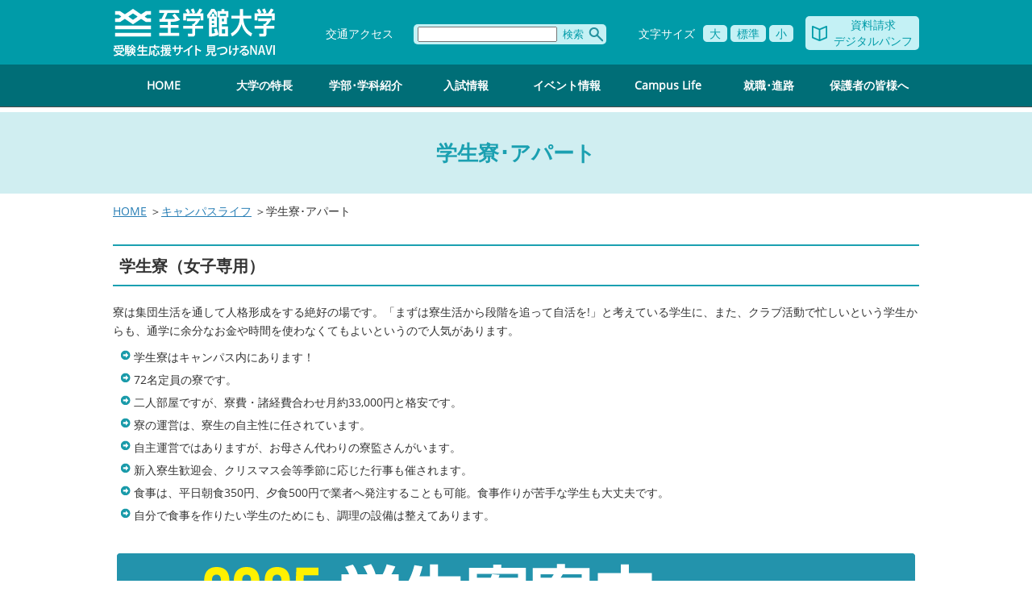

--- FILE ---
content_type: text/html
request_url: https://navi.sgk-u.net/campus/apat.html
body_size: 13475
content:
<!DOCTYPE html PUBLIC "-//W3C//DTD XHTML 1.0 Transitional//EN" "https://www.w3.org/TR/xhtml1/DTD/xhtml1-transitional.dtd">
<html xmlns="https://www.w3.org/1999/xhtml" xml:lang="ja" lang="ja">
<head>

<meta charset="utf-8">
<title>至学館大学　受験生応援サイト | 見つけるNAVI - キャンパスライフ</title>
<meta http-equiv="Content-Security-Policy" content="upgrade-insecure-requests" />

<link rel="shortcut icon" href="../favicon.ico" >
<link href="../css/base.css?<?php echo date('Ymd-Hi'); ?>" rel="stylesheet" type="text/css" />
<link href="../css/layout.css?<?php echo date('Ymd-Hi'); ?>" rel="stylesheet" type="text/css" />
<link href="../css/style.css?<?php echo date('Ymd-Hi'); ?>" rel="stylesheet" type="text/css" />
<link href="../css/print.css" rel="stylesheet" type="text/css" media="print" />

<script type="text/javascript" src="../js/jquery.js"></script>
<script type="text/javascript" src="../js/font-size.js"></script>
<script type="text/javascript" src="../js/smooth.pack.js"></script>
<script type="text/javascript" src="../js/acc.js"></script>
<script type="text/javascript" src="../js/jquery-3.3.1.min.js"></script>
<script type="text/javascript" src="../js/pagetop.js"></script>

</head>

<body id="campus">

<div id="wrap">
<a name="top" id="top"></a>
<!-- #BeginLibraryItem "/Library/header.lbi" -->
<!--ヘッダ全体-->
	<div id="headerwrap">
<!--ヘッダ-->
		<div id="header" class="clearfix">
			<div id="logo">
				<h1><a href="../index.php">至学館大学　受験生応援サイト | 見つけるNAVI</a></h1>
			</div>
			<div id="headbox">
				<div id="headertop" class="clearfix">
					<p><a href="../access/index.html">交通アクセス</a></p>
<!--検索-->
					<div id="headsearch">
						<form action="https://www.google.co.jp/search">
							<input type="hidden" name="hl" value="ja" />
							<input type="hidden" value="www.sgk.ac.jp/" name="as_sitesearch" />
							<input type="hidden" name="ie" value="euc-jp" />
							<input type="hidden" name="oe" value="euc-jp" />
							<input type="text" name="q" size="20" maxlength="256" value="" class="searchinput" />
							<input type="submit" name="btn_submit" class="btn_search" value="検索" />
						</form>
					</div>
<!--検索-->
<!--文字サイズ-->
					<div id="fontmenu" class="clearbox">
						<p>文字サイズ</p>
						<ul>
							<li id="fontbtnl"><a href="javascript:fsc('larger');" >大</a></li>
							<li id="fontbtnm"><a href="javascript:fsc('default');">標準</a></li>
							<li id="fontbtns"><a href="javascript:fsc('smaller');" >小</a></li>
						</ul>
					</div>
<!--/文字サイズ-->

					<div id="headbtn">
						<p><a href="../seikyu/index.php">資料請求<br />デジタルパンフ</a></p>
					</div>
				</div>
			</div>
		</div>
<!-- #EndLibraryItem --><!-- #BeginLibraryItem "/Library/gnavi.lbi" --><!--メインメニュー全体-->
<!--メインメニュー-->
		<div id="gnaviwrap">
			<div id="gnavi">
				<ul class="clearfix">
					<li><a href="../index.php">HOME</a></li>
					<li><a href="../tokucho/index.html">大学の特長</a></li>
					<li class="toggle">
						<a href="../gakka/index.html">学部･学科紹介</a>
						<div class="menu">
							<ul class="menu_inner">
      							<li><a href="../gakka/daigakuin.html"><div align="left">&emsp;大学院</div>健康科学研究科</a></li>
      							<li><a href="../gakka/kodomo.html"><div align="left">&emsp;健康科学部</div>こども健康・教育学科</a></li>
      							<li><a href="../gakka/eiyou.html"><br />栄養科学科</a></li>
      							<li><a href="../gakka/taiku.html"><br />体育科学科</a></li>
      							<li><a href="../gakka/kensupo.html"><br />健康スポーツ科学科</a></li>
   							</ul>
   						</div>
					</li>
					<li class="toggle">
   						<a href="../nyushi/index.html">入試情報</a>
   						<div class="menu">
   							<ul class="menu_inner">
      							<li><a href="../nyushi/topics/kenteiryo.html">検定料について</a></li>
      							<li><a href="../nyushi/topics/tetuduki.html">入学手続</a></li>
      							<li><a href="../nyushi/method.html">入試方式別情報</a></li>
      							<li><a href="../nyushi/guide/schedule.html">入試日程カレンダー</a></li>
      							<li><a href="../nyushi/guide/point.html">入試のポイント</a></li>
      							<li><a href="../nyushi/guide/advice.html">入試アドバイス</a></li>
      							<li><a href="../nyushi/result/index.html">入試結果</a></li>
      							<li><a href="../nyushi/guide/kakomon.html">過去問題集入手方法</a></li>
      							<li><a href="../nyushi/hscode/index.php">高等学校等コード表</a></li>
      							<li><a href="../nyushi/admission.html">アドミッション・ポリシー</a></li>
      							<li><a href="../nyushi/guide/qa.html">よくある質問と答え</a></li>
      							<li><a href="../nyushi/guide/faq.html">入学試験質問</a></li>
   							</ul>
   						</div>
					</li>
					<li class="toggle">
   						<a href="../event/index.html">イベント情報</a>
   						<div class="menu">
   							<ul class="menu_inner">
      							<li><a href="../event/open-spring.html">春のオープンキャンパス</a></li>
      							<li><a href="../event/open.html">夏のオープンキャンパス</a></li>
      							<li><a href="../event/nyushi.html">入試相談会</a></li>
      							<li><a href="../event/taisaku.html">入試対策講座</a></li>
                                <li><a href="../event/weboc/weboc.php">Web Open Campus</a></li>
      							<li><a href="../event/sodan.php">進学相談会</a></li>
   							</ul>
   						</div>
					</li>
					<li class="toggle">
   						<a href="../campus/index.html">Campus Life</a>
   						<div class="menu">
   							<ul class="menu_inner">
      							<li><a href="../campus/club.html">クラブ・サークル活動</a></li>
      							<li><a href="../campus/clubrupo.html">クラブインタビュー</a></li>
      							<li><a href="../campus/apat.html">学生寮・アパート</a></li>
      							<li><a href="../campus/bite.html">アルバイト</a></li>
      							<li><a href="../campus/ryugaku.html">海外留学</a></li>
      							<li><a href="../campus/daisai.html">至大祭(大学祭)</a></li>
   							</ul>
   						</div>
					</li>
					<li class="toggle">
   						<a href="../course/index.html">就職･進路</a>
   						<div class="menu">
   							<ul class="menu_inner">
      							<li><a href="../course/results.html">就職実績</a></li>
      							<li><a href="../course/qual.html">資格について</a></li>
      							<li><a href="../course/support.html">進路サポート</a></li>
      							<li><a href="../course/kyoshoku.html">教職サポート</a></li>
      							<li><a href="../course/data.html">数字で見る至学館</a></li>
      							<li><a href="../course/internship.html">インターンシップ</a></li>
      							<li><a href="../course/kigyoten.html">企業展<font size="-2">(業界･企業研究セミナー)</font></a></li>
   							</ul>
   						</div>
					</li>
					<li class="toggle">
   						<a href="../guardian/index.html">保護者の皆様へ</a>
   						<div class="menu">
   							<ul class="menu_inner">
      							<li><a href="../guardian/choice.html">進路選択にあたって</a></li>
      							<li><a href="../guardian/scholarship.html">奨学金制度</a></li>
      							<li><a href="../guardian/lifesupport.html">ライフサポート</a></li>
      							<li><a href="../guardian/cost.html">生活費</a></li>
      							<li><a href="../guardian/trans.html">交通費</a></li>
   							</ul>
   						</div>
					</li>
				</ul>
			</div>
		</div>
	</div>
<!--/ヘッダ全体-->
</div>

<!--/メインメニュー全体--><!-- #EndLibraryItem --><!--メイン全体-->
<div class="mainbodywrap">

<div id="mainbodytop"></div>

<div id="pagetitle">
<h2><strong>学生寮･アパート</strong></h2>
</div>

<!--パンくず-->
<div id="topicpath">
<p><a href="../index.php">HOME</a> ＞<a href="index.html">キャンパスライフ</a> ＞学生寮･アパート</p>
</div>
<!--/パンくず-->

<div class="maintitle">
</div>

<!--ページメイン部分-->
<div class="mainbody clearfix">

<!--メイン部分-->
<div class="main">

<div class="contents">

<h4>学生寮（女子専用）</h4>
<p>寮は集団生活を通して人格形成をする絶好の場です。「まずは寮生活から段階を追って自活を!」と考えている学生に、また、クラブ活動で忙しいという学生からも、通学に余分なお金や時間を使わなくてもよいというので人気があります。</p>
<ul>
<li>学生寮はキャンパス内にあります！</li>
<li>72名定員の寮です。</li>
<li>二人部屋ですが、寮費・諸経費合わせ月約33,000円と格安です。</li>
<li>寮の運営は、寮生の自主性に任されています。</li>
<li>自主運営ではありますが、お母さん代わりの寮監さんがいます。</li>
<li>新入寮生歓迎会、クリスマス会等季節に応じた行事も催されます。</li>
<li>食事は、平日朝食350円、夕食500円で業者へ発注することも可能。食事作りが苦手な学生も大丈夫です。</li>
<li>自分で食事を作りたい学生のためにも、調理の設備は整えてあります。</li>
</ul><br />
<!--<div align="center"><font color="red">※参考：昨年度の内容になります。出来上がり次第更新します。</font></div>-->
<div align="center"><a href="dormitory-info2025-1.pdf" target="blank"><img src="img/dormitory2025.png"></a></div>
<br />
<br />

<h4>下宿（アパート）</h4>
<p>下宿生活は、自立への第一歩ともいえます。下宿生は、地域社会の一員としてしっかりと社会性を身につけていきます。時には、友人同士で助け合って生活しています。</p>
<ul>
<li>下宿は、大学周辺とJR大府駅、共和駅周辺にたくさんあります！</li>
<li>大府駅へは大学からスクールバスが頻繁に運行されていますので通学には便利です。</li>
<li>共和駅へは大学から徒歩20分です。健康のため歩くもよし、バイク、自転車ならすぐの距離です。</li>
<li>本学学生のみが居住する民間のアパート、マンションが約50軒。地元不動産、仲介会社と連携し、防犯･安全対策に注意を払っています。</li>
<li>大府市は、名古屋市の近郊都市として、その他にもたくさんのアパート・マンションがあります。</li>
<li>大学が紹介する下宿は下は家賃25,000円から58,000円までと様々です。自分の必要に併せて選べます。</li>
</ul><br />
<!--<div align="center"><font color="red">※参考：昨年度の内容になります。出来上がり次第更新します。</font></div>-->
<div align="center"><a href="boarding-house-info2025.pdf" target="blank"><img src="img/boarding-house2025.png"></a></div>
<br />
<br />

<h4>情報（2024年度）</h4>
<p>現在、本学学生専用のアパート・マンションが30～40軒あります。</p>
<ul>
<li>家賃は、25,000円～58,000円/1ヶ月くらいです。</li>
</ul>
<p>キャンパス内の学生寮は、</p>
<ul>
<li>入寮費： 60,000円</li>
<li>寮　費：336,000円/年</li>
</ul>

<table cellpadding="0" cellspacing="0" class="table01" width="100%">
<tbody>
<tr>
<th align="center" nowrap="nowrap">
<p><font size="+1"><strong><span class="clrscl">寮・下宿に関するお問い合わせ先</span></strong></font></p>
至学館大学　学務課 学生支援部門<br />
Tel:0562-44-1374<br />
＜平日9:00～17:00＞<br />
Mail:<a href="mailto:m_support@sgk.ac.jp?subject=寮・下宿について">m_support@sgk.ac.jp</a>
</th>
</tr>
</tbody>
</table>

</div>
</div>

<!--/メイン部分-->

<!--サイド-->

<!--サイドメニュー-->
<!--サイドメニュー-->
</div>
<!--/サイド-->

</div>
<!--メインボディ-->

</div>
<!--/メイン全体-->

<div id="page_top"><a href="#"></a></div>

<!--フッタ全体-->
<div id="footerwrap">

<!--フッタ-->
<div id="footer" class="clearfix">

<div id="footleft">
<div id="footlogo">
<p><img src="../img/logo_footer.png" alt="至学館大学"/><a href="https://www.sgk.ac.jp/" target="_blank">至学館大学ホームページ</a></p>
</div>
<p>至学館大学　入試･広報課<br />
〒474-8651　愛知県大府市横根町名高山55<br />
TEL 0562-46-8861 FAX 0562-44-0310</p>
</div>

<div id="footright">
<ul><li><a href="../privacy.html">個人情報保護方針</a></li>
<li><a href="../about.html">このサイトについて</a></li>
<li><a href="../sitemap.html">サイトマップ</a></li>
</ul>

<address>
Copyright(c) SHIGAKKAN UNIVERSITY. All Rights Reserved.
</address>
</div>

</div>
<!--/フッタ-->
</div>
<!--フッタ全体-->
<script type="text/javascript" src="https://www.sgk.ac.jp/js/acc.js"></script>

</div>
<!--/全体-->
</body>
</html>

--- FILE ---
content_type: text/css
request_url: https://navi.sgk-u.net/css/base.css?%3C?php%20echo%20date(%27Ymd-Hi%27);%20?%3E
body_size: 9496
content:
@charset "utf-8";

/* common
-------------------------------------*/

* {
	margin: 0px;
	padding: 0px;
}

body {
	line-height:160%;
	line-height:1.6;
}

a:hover img {
	opacity:0.70;
	filter: alpha(opacity=70);
}

a img {
	border: 0px;
	vertical-align:bottom;
}

p.indent1 {
	padding-left:1em;
	text-indent:-1em;
}

img {
	vertical-align:bottom;
}

a,area {
    outline: none;
}

area:hover {
    cursor:p1inter;
	opacity:0.70;
	filter: alpha(opacity=70);
}

option {
	padding: 0 5px 0 0;
}

/* title
-------------------------------------*/
h1, h2, h3, h4, h5, h6 {

}

/* character setting
-------------------------------------*/
strong {
	font-weight: 800;
}

em {
	font-style: normal;
}

address {
	font-style: normal;
}

/* list
-------------------------------------*/
ul{
	list-style-type: none;
}
ol {
	padding:0 10px 8px 20px;
}
ol li {
	padding:0 0 8px 0px;
}

ol.list_parentheses{
  /*padding:0 0 0 2em;
  margin:0;*/
}
 
ol.list_parentheses li{
  list-style-type:none;
  list-style-position:inside;
  counter-increment: cnt;
  padding-left: 1em;
  text-indent: -1.5em;
}
ol.list_parentheses li:before{
  display: marker;
  content: "(" counter(cnt) ") ";
}

dl{
}
dl.list_parentheses dd{
  padding-left: 1em;
  text-indent: -1em;
}

/* table
-------------------------------------*/
table,
th,
td {
	padding:3px;
}

caption {
	text-align: left;
}

/* align
-------------------------------------*/
.alnleft {
	text-align: left;
}

.alncenter {
	text-align: center;
}

.alnright {
	text-align: right;
}

.fltleft {
	float: left;
}

.fltright {
	float: right;
}

/* font-size
-------------------------------------*/
.txtxxsmall { font-size: xx-small}
.txtxsmall { font-size: x-small}
.txtsmall { font-size: small}
.txtsmaller { font-size: smaller}
.txtxxlarge { font-size: xx-large}
.txtxlarge { font-size: x-large}
.txtlarge { font-size: large}
.txtlarger { font-size: larger}
.txtmed { font-size: medium}
.txt09 { font-size: 9px;}
.txt10 { font-size: 10px;}
.txt11 { font-size: 11px;}
.txt12 { font-size: 12px;}
.txt13 { font-size: 13px;}
.txt14 { font-size: 14px;}
.txt15 { font-size: 15px;}
.txt16 { font-size: 16px;}
.txt17 { font-size: 17px;}
.txt18 { font-size: 18px;}
.txt19 { font-size: 19px;}
.txt20 { font-size: 20px;}
.txt21 { font-size: 21px;}
.txt22 { font-size: 22px;}
.txt23 { font-size: 23px;}
.txt24 { font-size: 24px;}
.txt25 { font-size: 25px;}
.txt26 { font-size: 26px;}
.txt40{font-size:40%;}
.txt50{font-size:50%;}
.txt60{font-size:60%;}
.txt70{font-size:70%;}
.txt80{font-size:80%;}
.txt90{font-size:90%;}
.txt110{font-size:110%;}
.txt120{font-size:120%;}
.txt130{font-size:130%;}
.txt140{font-size:140%;}
.txt150{font-size:150%;}
.txt160{font-size:160%;}
.txt170{font-size:170%;}
.txt180{font-size:180%;}
.txt190{font-size:190%;}
.txt200{font-size:200%;}

/* color
-------------------------------------*/
.clrred { color: #da423e;}
.clrblue { color: #279ab3;}
.clryellow { color: #ddb410;}
.clrorange { color: #fe501a;}
.clrorange2 { color: #F39219;}
.clrgreen { color: #18a009;}
.clrpink { color: #FF999C;}
.clrbrown { color: #a87c1c;}
.clrclack { color: #000;}
.clrwhite { color: #FFF;}
.clr333 { color: #333;}
.clr666 { color: #666;}
.clr999 { color: #999;}
.clrccc { color: #ccc;}
.clrddd { color: #ddd;}
.clreee { color: #eee;}
.clrfff { color: #fff;}
.clrscl { color: #009AA8;}
.clrpurple { color: #896795;}

.clrkyouiku { color:#6a3f76;}
.clrsports { color:#109359;}
.clrkanri {	color:#de702d;}

/* background
-------------------------------------*/
.bg01 { background: #F8FBFD;}
.bg02 { background: #ADDBFA;}
.bg03 { background: #DEF0FB;}
.bg04 { background: #FEF9E9;}
.bg05 { background: #D3F1A0;}
.bg06 { background: #f8d9d8;}
.bg07 { background: #A0A9F1;}
.bg08 { background: #e50112; color:#fff;}
.bg09 { background: #FDE297;}
.bg10 { background: #EFEFEF;}
.bg11 { background: #F4F4F4;}
.bg12 { background: #EEEEDC;}
.bg13 { background: #F6F6EE;}
.bg14 { background: #776655;}
.bg15 { background: #EDF3FE;}
.bg16 { background: #F9F9F9;}
.bg17 { background: #7161C4;}
.bg18 { background: #2ABE0F; color:#fff;}
.bg19 { background: #FF0B0B;}
.bg20 { background: #FFB82B;}
.bg21 { background: #7CA20A;}
.bgccc { background: #ccc;}
.bgddd { background: #ddd;}
.bgeee { background: #eee;}
.bgfff { background: #fff;}
.bgscl { background: #009AA8;}

.bgkyouiku {
	 background:#6a3f76;
}
.bgsports {
	 background:#109359;
}
.bgkanri{
	 background:#de702d;
}

/* float
-------------------------------------*/
.fltleft { float: left;}
.fltright { float: right;}

/*clear*/
.clear {
	clear: both;
	font-size: 1px;
}

/*margin
------------------------------------*/
.ma20 { margin: 20px;}
.ma10 { margin: 10px;}
.ma05 { margin: 5px;}
.mt20 {	margin: 20px 0px 0px 0px;}
.mt10 { margin: 10px 0px 0px 0px;}
.mt05 { margin: 5px 0px 0px 0px;}
.mb20 { margin: 0px 0px 20px 0px;}
.mb10 { margin: 0px 0px 10px 0px;}
.mb05 { margin: 0px 0px 5px 0px;}
.mr20 { margin: 0px 20px 0px 0px;}
.mr10 { margin: 0px 10px 0px 0px;}
.mr05 { margin: 0px 5px 0px 0px;}
.ml20 { margin: 0px 0px 0px 20px;}
.ml15 { margin: 0px 0px 0px 15px;}
.ml10 { margin: 0px 0px 0px 10px;}
.ml05 { margin: 0px 0px 0px 5px;}
.mtb20 { margin: 20px 0;}
.mtb10 { margin: 10px 0;}
.mtb05 { margin: 5px 0;}

/*padding
------------------------------------*/
.pa20 { padding: 20px;}
.pa10 { padding: 10px;}
.pa05 { padding: 5px;}
.pt20 { padding-top: 20px;}
.pt10 { padding-top: 10px;}
.pt05 { padding-top: 5px;}
.pb20 { padding-bottom:20px;}
.pb10 { padding-bottom:10px;}
.pb05 { padding-bottom: 5px;}
.pr20 { padding-right: 20px;}
.pr10 { padding-right: 10px;}
.pr05 { padding-right: 5px;}
.pl20 { padding-left:20px;}
.pl10 { padding-left: 10px;}
.pl05 { padding-left:5px;}

/*line-height
------------------------------------*/
.lineh80 { line-height: 80%; }
.lineh90 { line-height: 90%; }
.lineh100{ line-height:100%; }
.lineh110{ line-height:110%; }
.lineh120{ line-height:120%; }
.lineh130{ line-height:130%; }
.lineh140{ line-height:140%; }
.lineh150{ line-height:150%; }
.lineh160{ line-height:160%; }
.lineh170{ line-height:170%; }
.lineh180{ line-height:180%; }
.lineh190{ line-height:190%; }
.lineh200{ line-height:200%; }
.lineh210{ line-height:210%;}
.lineh220{ line-height:220%;}
.lineh230{ line-height:230%;}
.lineh240{ line-height:240%;}
.lineh250{ line-height:250%;}
.lineh260{ line-height:260%;}
.lineh270{ line-height:270%;}
.lineh280{ line-height:280%;}
.lineh290{ line-height:290%;}
.lineh300{ line-height:300%;}
/*--------------------------------------------------------------------------
*/
/* floatさせたボックスが親ボックスの外にはみ出す現象を回避（ここから） */
.clearbox,
.clearfix{
min-height:1px;/* IE 7対策 */
}
.clearbox:after,
.clearfix:after {
 content:".";
 display:block;
 height:0px;
 clear:both;
 visibility:hidden;
 font-size: 0.1em;
 line-height: 0; 
}
.clearbox,
.clearfix { display:inline-table; }
/* Mac IE には適用させない \*/
* html .clearbox,
* html .clearfix { height:1px; }
.clearbox,
.clearfix { display:block; }
/* */
/* floatさせたボックスが親ボックスの外にはみ出す現象を回避（ここまで） */
/*--------------------------------------------------------------------------
*/
/*----上へ戻る----*/
/*.gotop{
	padding:10px 0 20px 0;

}
.contents .gotop p{
	clear:both;
	text-align:right;
	background:url(../img/bg_gotop.gif) no-repeat right 5px;
	padding:0 15px 0 0px;
}
.gotop p a:hover{

}*/
/*----位置の指定----*/
.alncenter{
	text-align:center;
}
.alnleft{
	text-align:left;
}
.alnright{
	text-align:right;
}
.fltleft{
	float:left;
}
.fltright{
	float:right;
}
.marginauto{
	margin-left:auto;
	margin-right:auto;
}
.clear{
	clear:both;
}
.valntop{
	vertical-align:top;
}
.valnmiddle{
	vertical-align:middle;
}
.valnbottom{
	vertical-align:bottom;
}
.indent{
	text-indent:-10000px;
}
.justify{
	text-align:justify;
	text-justify: distribute-all-lines;
}

.fontmincho{
	font-family:"ヒラギノ明朝 Pro W6", "Hiragino Mincho Pro", "HGS明朝E", "ＭＳ Ｐ明朝", serif;
}
/*----ディスプレイ----*/
.none{
	display:none;
}
.block{
	display:block;
}
.inline{
	display:inline;
}

.under1 {
    text-decoration: underline;
}

.under2 {
    border-bottom: dashed;
    text-decoration: underline;
}

.under3 {
    border-bottom: double;
    text-decoration: underline;
}

.cap,
.contents .cap{
	padding-left:1em;
	text-indent:-1em;
}
.cap2,
.contents .cap2{
	padding-left:2em;
	text-indent:-2em;
}

.contents .cap,
.contents .cap2{
	margin:0 0 0 10px;
	padding-bottom:2px;
}
/*a:hover img{
	opacity:0.5;
	filter: alpha(opacity=50);
}*/

.weight400{
	font-weight:400;
}
.weight800{
	font-weight:800;
}

/*----上付き文字----*/
span.supText {
font-size: 75.5%;
vertical-align: top;
position: relative;
top: -0.1em;
}

/*----下付き文字----*/
span.subText {
font-size: 75.5%;
vertical-align: bottom;
position: relative;
top: 0.1em;
}

/*----二重取り消し線----*/
.doubleline {
	background-image:url(../img/doubleLine_red.png);
	background-repeat:repeat-x;
	background-position: center;
}


--- FILE ---
content_type: text/css
request_url: https://navi.sgk-u.net/css/layout.css?%3C?php%20echo%20date(%27Ymd-Hi%27);%20?%3E
body_size: 11144
content:
@charset "utf-8";

html,body{
    width: 100%;
}

@font-face {
font-family: 'Open Sans';
font-style: normal;
font-weight: 400;
src: local('Open Sans'), local('OpenSans'),
url(https://themes.googleusercontent.com/static/fonts/opensans/v8/cJZKeOuBrn4kERxqtaUH3T8E0i7KZn-EPnyo3HZu7kw.woff)
format('woff');
}

body{
	color:#333;
	font-family:'Open Sans',"ヒラギノ角ゴ Pro W3", "Hiragino Kaku Gothic Pro", Osaka, "メイリオ", Meiryo, "ＭＳ Ｐゴシック", "MS P Gothic", Verdana, sans-serif;
	font-size:90%;
}

a {
	color:#287EB5;
	outline: none;
}

a:hover {
	color: #336c38;
}

area:hover {
    filter: alpha(opacity=60);
    -moz-opacity:0.6;
    -khtml-opacity: 0.6;
    opacity:0.6;
}

img{
max-width: 100%;
height: auto;
width: auto;
}

input,
select,
textarea{
}

input,
textarea{
}

input[type=radio], input[type=checkbox] {
	margin:0 5px 0 0;
}

.width100{
	width: 100%;
}

/*ヘッダ
------------------------------------------------*/
#wrap{
}

#headerwrap{
	background: #009ba8;
    position: fixed;
	width:100%;
    /* 追加 */
    /*display: fixed;*/
    /*padding: 5px 10px;*/
	z-index: 1;
}

#header{
    /* 追加 
    display: inline-block;*/
    /*position: fixed;*/

	width: 1000px;
	height: 60px;
	margin:0px auto;
	color:#fff;
	padding:10px 0px;
}

h1{
	text-indent:-10000px;
}

h1 a{
	display: block;
	background: url(../img/logo.png) no-repeat;
	width: 202px;
	height: 60px;
	text-decoration: none;
	font-size:1px;
	z-index:1;
	float:left;
}
#headbox{
	display:inline-block;
	float: right;
	padding:20px 0 0 40px;
}
#headbox p{
	display:inline-block;
	float:left;
}
#headbox p a{
	color:#fff;
	text-decoration:none;
}

#headbox p a:hover{
    text-decoration:underline;
    text-decoration-color:#FFFFFF;
}

.accordion_body ul li{
	padding:0 0 5px 5px;
}

.accordion p{
	cursor: pointer;
}
.accordion table{
	cursor: pointer;
}
.accordion ul{
	display:none;
}
.accordion a{
	text-decoration: none;
}
.accordion a:hover {
    filter: alpha(opacity=60);
    -moz-opacity:0.6;
    -khtml-opacity: 0.6;
    opacity:0.6;
}

#fontmenu {
	display:inline-block;
	float:left;
	padding:0 10px;
}
#fontmenu p,
#fontmenu ul{
	display:inline-block;
	padding:0 5px;
}
#fontmenu li{
	display:inline-block;
}
#fontmenu a{
	padding:1px 8px;
	background:#c4f1f5;
	-moz-border-radius: 5px;
	border-radius: 5px;
	color:#009ba8;
	text-decoration:none;
}

#fontmenu a:hover {
    text-decoration:underline;
    text-decoration-color:#009ba8;
}

#headsearch{
	display:inline-block;
	float:left;
	margin:0 25px;
	padding:0 25px 2px 5px;
	background-color:#c4f1f5;
	border-radius: 5px;
    background-image:url(../img/headbtn_search.png);
    background-repeat: no-repeat;
    background-position:right 3px center;
}
.btn_search{
	background:#c4f1f5;
	border:none;
	-moz-border-radius: 3px;
	border-radius: 3px;
	/*border:solid #00Aba9 1px;*/
	color:#009ba8;
	padding:0 3px;
    height:18px;
}
*
.input.searchinput{
	-moz-border-radius: 2px;
	padding:2px 2px 2px 2px;
	margin:2px 2px 2px 2px;
    height:20px;
}

#headbtn{
	float:right;
}
#headbox #headbtn a{
	padding:1px 8px 1px 35px;
	-moz-border-radius: 5px;
	border-radius: 5px;
	color:#009ba8;
    text-align: center;
	/*font-size:90%;*/
	line-height: 140%;
	display:inline-block;
	margin-top:-10px;
	background:url(../img/headbtn.png) no-repeat 8px center #c4f1f5;
}

#headbox #headbtn a:hover {
    text-decoration:underline;
    text-decoration-color:#009ba8;
}

#gnaviwrap {
	background:#006e77;
}

#gnavi {
	/*float:right;*/
	display: flex;
    justify-content: space-between;
    width:1000px;
	margin:0 auto;
/*test 4.29*/
    display:weibkit-flex;
    list-style-type:none;
}

#gnavi li {
	/*float:left;*/
	display: table-cell;
	text-align: center;
	transition: all .5s ease-in-out;
/*	width: 12.0%;*/
	width: 125px;
}

#gnavi li a {
	/*display:block;*/
	font-weight: 600;
	color: #fff;
	text-decoration: none;
	text-align: center;
	padding: 15px 0;
    font-size:14.0px;
    /*border-right: solid 1px #fefefe;*/
}
#gnavi li a:hover{
	background: #fff;
	color: #006e77;
}

#gnavi > ul > li:hover {
    color: #000000;
    background-color: #19192b;
    z-index:1;
}

#gnavi > ul > li:hover > a {
    /*color: #fff;*/
    z-index:1;
}

#gnavi ul > li > a {
    display: block;
    /*padding: 25.5px 1em 15.5px;*/
    padding-left: 1px;
    transition: all .3s ease-in;
}

#gnavi > ul > li:hover .menu {
    color: #19192b;
    max-height: 9999px;
    opacity: 1;
    z-index:1;
}

#gnavi ul > li .menu {
    background-color: rgba(75,75,75,0.85);
    max-height: 0;
    opacity: 0.7;
    overflow: hidden;
    width: 100%;
    position: absolute;
    /*top: 50px;*/
    left: 0px;
    padding: 0px 1px 1px 1px;
    color: #19192b;
    display: block;
    /*text-align: center;*/
    /*transition: all .2s ease-in;*/
    /*z-index: 999;*/
    /*background-color: #19192b;*/
}

#gnavi > ul .menu .menu_inner {
    display: flex;
    flex-wrap: wrap;
    justify-content: center;
    margin-right: 2em;
    /*text-align: center;*/
    color: #19192b;
    padding: 1px 1px 1px 1px;
    /*padding: 1em 0;*/
}

#gnavi > ul .menu .menu_inner li {
    width: calc( (100% / 7) );
    color: #19192b;
    display: table;
    margin: .1em .1em;
    text-align: center;
}

/*
#gnav > ul {
  display: table;
  padding-left: 50px;
}

#gnav > ul > li {
  display: table-cell;
  margin-right: 1em;
}
*/

/*トップページ
------------------------------------------------*/
.topkeywordbox{
	background:url(../img/bg_topkeywordbox.png) repeat-x #b3e2e6;
	padding:5px 0;
}
.topkeyword{
	clear:both;
	width:860px;
	margin:0 auto;
}
.topkeywordtitle{
	text-align:center;
	color:#fff;
	padding:5px 0 5px 0;
}
.topkeywordtitle h2{
	font-size:200%;
}
.topkeyword div{
	
}
.topkeyword p{
	padding:5px;
	background:#fff;
	width:190px;
}
.topkeyword a{
	text-decoration:none;
	color:#333;
	text-align:center;
}
.topkeyword .slick-prev:before,
.topkeyword .slick-next:before{
	color:#009ba8;
	/*color:#ffffff;*/
	font-size:40px;
}

/*最新入試情報*/
.topleft{
	float: left;
	width: 100%;
}

/*最新入試情報右側バナー*/
.topright{
	float:right;
	width:320px;
}

.topsidebanner li{
	padding:0 0 5px 0;
}

/*トップのバナー
------------------------------------------------*/
.topbanner{
	background:#e5f7f9;
}
.topbanner ul{
	width:960px;
	margin:0 auto;
	padding:25px 40px;
}
.topbanner li{
	float:left;
	/*width:48%;*/
	margin:0px 10px 20px 10px;
}

/*ニュース
------------------------------------------------*/
#topinfo h2{
	color:#199aa9;
	font-weight:400;
	font-size:160%;
	border-bottom:1px dotted #ccc;
}
#topinfo h2 span{
	font-size:60%;
	padding:0 0 0 10px;
}
#topinfo h2 a{
	display:inline-block;
	float: center;
	text-decoration:none;
	font-size:50%;
	border:1px solid #199aa9;
	color:#199aa9;
	padding:2px 40px;
	margin:5px 0px 10px 220px;
}

#topinfo h2 a:hover {
    background-color:#009AA8;
    color:#ffffff;
}

#topinfo table {
	border-collapse: collapse;
	border: 5px dotted #fff;
}
#topinfo table td {
	border-right: 1px dotted #ccc;
	padding:5px 0px 5px 0px;
}
#topinfo table table {
	padding:2px 2px;
}
#topinfo table table td img {
	padding:0 0 0 0px;
	vertical-align:middle;
}
#topinfo table table td {
	padding:0px 0px 0px 7px;
}

/*メインビジュアル
------------------------------------------------*/
#mainbodywrap{
	clear:both;
}
#mainvisual{
	border-top:3px solid #fff;
	border-bottom:3px solid #fff;
	padding:132px 0px 0px 0px;
}

/*フッター
------------------------------------------------*/
#footerwrap{
	background:#009ba8;
	color:#fff;
	padding:20px 0;
}
#footer{
	width:1000px;
	margin:0 auto;
}
#footlogo {
	width:170px;
	float:left;
	padding:0 20px 0 0;
	margin:0 20px 0 0;
	border-right:1px dotted #fff;
}
#footleft{
	float:left;
	width:60%;
	
}
#footright{
	float:right;
	width:40%;
	text-align:right;
}

#footlogo a{
	display:block;
	background:#006e77;
	color:#fff;
	text-align:center;
	text-decoration:none;
	font-size:80%;
	margin:5px 0;
	-moz-border-radius: 5px;
	border-radius: 5px;	
}
#footer ul {
}
#footer li {
	display:inline-block;
	padding:0 0 0 10px;
}
#footer a {
	color:#fff;
	text-decoration:none;
}
#footer address {
	font-size:80%;
}

#page_top {
  width: 120px;
  height: 120px;
  position: fixed;
  right: 0;
  bottom: 60px;
  /*opacity: 0.6;*/
}

#page_top a {
  position: relative;
  display: block;
  width: 145px;
  height: 145px;
  text-decoration: none;
}

#page_top a:before{
  position: absolute;
}

#page_top a:after{
  background:url(../img/icon_pagetop.png) no-repeat;
  content: '';
  /*font-size: 13px;
  color: #fff;*/
  position: absolute;
  top: 45px;
  bottom: 0;
  right: 0px;
  left: 0;
  margin: auto;
  text-align: center;
  color: #ffffff;
}

/*全体レイアウト
------------------------------------------------*/
.mainbody{
	width:1000px;
	margin:0 auto;
	padding:20px 0;
}
#topicpath p{
	width:1000px;
	margin:0 auto;
	padding:10px 0;
	
}

.column2 .main{
	width:740px;
	float:right;
}
.column2 .side{
	width:240px;
	float:left;
}


/*サイドメニュー
------------------------------------------------*/
.sidemenu h2{
	background:url(../img/bg_sidemenu_h2.png) no-repeat top right #1ba0b1;
	color:#fff;
	font-weight:400;
	text-align:center;
	font-size:140%;
	padding:20px 10px;
}
.sidemenu a{
	text-decoration:none;
	color:#333;
}
.sidemenu dl{
	background:#d0eef1;
	padding:10px;
}
.sidemenu dt{
	background:url(../img/arrow01.gif) no-repeat 5px 13px;
	border-top:1px solid #aecfd3;
	/*padding:10px 5px ;*/
	padding:10px 5px 5px 30px;
	margin:-5px 0 5px 0;
	padding-left:1.5em;
	/*text-indent:-1.2em;*/
	font-size:90%;
}
/*
.sidemenu dt a:before {
    content: ">";
    color: #1ba0b1;
	margin:0 5px 0 0;
}
*/
.sidemenu dd{
	padding:10px 15px 3px 20px;
	margin:0px 0 5px 0;
	font-size:100%;
	border-top:1px solid #1ba0b1;
	/*border-bottom:1px solid #1ba0b1;*/
	text-indent:-1.0em;
}

.sidemenu ul{
	background:#d0eef1;
}
.sidemenu li a:before {
    content: "> ";
    color: #1ba0b1;
	font-size:90%;
}
#sidemenu a{
	text-decoration:none;
}
.sidemenu a:hover{	
	color: #336c38;
	text-decoration:underline;
}
/*タイトル
------------------------------------------------*/
#mainbodytop {
	background:#ffffff;
	padding:132px 0px 0px 0px;
}

#pagetitle h2{
	background:#d0eef1;
	padding:30px 0px 30px 0px;
	text-align:center;
	color:#1ba0b1;
	font-size:180%;
	font-weight:400;
	border-top:7px solid #fff;
}

.maintitle h3{
	text-align:center;
	font-size:200%;
	text-align:center;
	font-weight:400;
	padding:20px 0;
}


--- FILE ---
content_type: text/css
request_url: https://navi.sgk-u.net/css/style.css?%3C?php%20echo%20date(%27Ymd-Hi%27);%20?%3E
body_size: 7999
content:
@charset "utf-8";

/*コンテンツ
------------------------------------------------*/
.contents h2{
	margin:-10px -10px 10px -10px;
	padding:20px;
	/*background:#d9e3d7;*/
	background:url(../img/bg_contents_h2.gif) repeat-x top left #e6eff0;
	font-size:160%;
	border-top:3px solid #199aa9;
	border-bottom:1px solid #d4dcdc;
}
.contents h3{
	text-align:center;
	font-size:180%;
	text-align:center;
	font-weight:400;
	padding:20px 0;
}
.contents h4{
	font-size:140%;
	border-top:2px solid #1ba0b1;
	border-bottom:2px solid #1ba0b1;
	padding:8px;
	margin:0 0 20px 0;
}
.contents h4a{
	font-size:135%;
	font-weight: bold;
	padding:0 0 0px 0px;
	margin:20px;
}
.contents h5{
	font-size:120%;
	border-left:10px solid #1ba0b1;
	padding:0px 0 0px 10px;
	margin:0 0 10px 0;
}
.contents h6{
	font-size:110%;
	padding:0 0 0px 0px;
	margin:0 0 10px 0;
	color:#1ba0b1;
}
.contents h7{
	font-size:120%;
	padding:10px 8px 8px 24px;
	background:url(../img/bg_contents_h3.gif) no-repeat left top #e8f1f2;
	margin:0 0 20px 0;
	border-bottom:1px solid #d4dcdc;
	border-top:1px solid #d4dcdc;
}

.contents p{
	padding:0 0 10px 0;
    /*text-align:justify;
    text-justify:distribute-all-lines;*/
}

.contents ul {
	padding:0 10px 8px 10px;
	list-style-type:none;
}

.contents ul li {
	padding:0 0 5px 16px;
	background:url(../img/arrow01.gif) no-repeat left 3px;
}

.list01 li{
	padding:0 0 5px 10px;
	text-indent:-1em;
	margin-left:1em;
}
.list01 li:before{
	content:">";
	color:#1ba0b1;
	padding:0 5px 0 0;
}

.list01 li ul{
	padding:10px 0 0 10px;
}
.list02 ol{
	padding:0;
}
.list02 ol li {
	border-top:1px dotted #aaa;
	padding:10px 0 10px 0;
	list-style-position:inside;
	padding-left:2em;
	text-indent:-2em;
}
.list03 {
	margin: 0 -10px 20px 0;
}
.list03 li {
	margin:0 0px 10px 0;	
	}
.list03 li a{
	display:block;
	border:1px solid #336C38;
	padding:15px;
	margin:0 10px 0px 0;
	text-decoration:none;
	color:#333;
	font-weight:800;
	font-size:110%;
	
}

.list03 a:after{
	content:"≫";
	float:right;
	color:#336C38;
}

/*入試情報*/
.listindex li {
	float:left;
	width:310px;
	margin:0 10px 8px 0;
	border-bottom:1px dotted #aaa;
	font-size:90%;
}

.listindex4 li {
	float:left;
	width:215px;
	margin:0 13px 10px 0;
	border-bottom:1px dotted #aaa;
	font-size:90%;
}

.listindex3 li {
	float:left;
	width:200px;
	margin:0 10px 8px 0;
	border-bottom:1px dotted #aaa;
	font-size:90%;
}

.listindex5 li {
	float:left;
	width:460px;
	margin:0 10px 8px 0;
	border-bottom:1px dotted #aaa;
	font-size:90%;
}

.listindex6 li {
	float:left;
	width:300px;
	margin:0 10px 8px 0;
	border-bottom:1px dotted #aaa;
	font-size:90%;
}

.iconpdf,
.iconexcel,
.iconword{
	font-size:80%;
	background:#FD0004;
	color:#fff;
	padding:0 10px 0 10px;
	-moz-border-radius: 3px;		
	border-radius: 3px;
	margin:0 5px;
	white-space: nowrap;
}
.iconexcel{
	background:#207044;
}
.iconword{
	background:#2b579a;
}
.icon-file-pdf:before{
	margin:0;}

/*------------------------------------------*/
.table01 {
	margin:0 0 20px 0;
	border-collapse:collapse;
	width:100%;
}
.table01 th,
.table01 td{
	padding:5px;
	border:1px solid #ccc;
}
.table01 th{
	background:#F4F4EF;
}
.table02 {
	margin:0 0 20px 0;
	border-collapse:collapse;
	/*width:100%;*/
}
.table02 th,
.table02 td{
	padding:5px;
	border:1px solid #ccc;
}
.table02 th{
	background:#CAE9FA;
}
/*-------------------------------------------
.sticky_table {
	margin:0 0 20px 0;
	border-collapse:collapse;
	width:100%;
}
.sticky_table th{
	padding:5px;
	border:1px solid #ccc;
	background:#F4F4EF;

  position: -webkit-sticky;
  position: sticky;
  top: 133px;
}

.sticky_table tr:nth-child(2) th {
  top: 168px;
}
.sticky_table tr:nth-child(3) th {
  top: 203px;
}
.sticky_table tr:nth-child(4) th {
  top: 238px;
}

.sticky_table td{
	padding:5px;
	border:1px solid #ccc;
}
-------------------------------------------*/

.box00 {
	display:inline-block;
	padding:10px 10px 10px 10px;
	margin:0 0.5% 5px 0.5%;
	border:1px solid #ccc;	border:1px solid #ccc;
	-moz-border-radius: 5px;
	border-radius: 5px;
	float:left;
	width:98%;
}

.box00 ul {
	padding:0 10px 0px 10px;
	list-style-type:none;
}

.box00 ul > li {
	padding:0 0 0px 16px;
	/*background:url(../img/arrow01.gif) no-repeat left 3px;*/
}

.box01{
	padding:20px;
	border:1px solid #aaa;
	-moz-border-radius: 5px;
	border-radius: 5px;
	margin:0 0 5px 0;
}

.box02{
	background:#f0fcfd;
	padding:15px 15px 0 15px;
	margin:0 10px 10px 10px;
	border:3px double #b4e1e5;
}

.box03{
	padding:15px 15px 0 15px;
	border:10px solid #eee;
	margin:0 10px 20px 10px;
}

.gotop{
	text-align:right;
	clear:both;
	padding:20px 0;
}
.gotop a{
	background:url(../img/arrow03.png) no-repeat 97% center;
	padding:5px 20px 5px 10px;
	/*border-bottom:1px solid #18A009;*/
	border-bottom:1px solid #1ba0b1;

	text-decoration:none;
}

/*アンカーリンクボタン*/
.anchorbox01,
.anchorbox02,
.anchorbox03 {
  border-bottom: 1px dotted #ccc;
  padding: 10px 0 10px 0;
  margin: 0px 0 30px 0;
}

.anchorbox00 {
  padding: 10px 0 10px 0;
  margin: 0px 0 10px 0;
}

.anchorbox00 a,
.anchorbox01 a,
.anchorbox02 a,
.anchorbox03 a,
.anchorbox04 a{
	display:inline-block;
	padding:10px 10px 10px 10px;
	margin:0 0.5% 5px 0.5%;
	border:1px solid #ccc;

	-moz-border-radius: 5px;
	border-radius: 5px;
	text-decoration:none;
	background:url(../img/arrow02.png) no-repeat 96% center;
	float:left;
}

.anchorbox00 a:hover,
.anchorbox01 a:hover,
.anchorbox02 a:hover,
.anchorbox03 a:hover,
.anchorbox04 a:hover{
    background-color:#009AA8;
    color:#ffffff;
}

.anchorbox00 a{
	width:98%;
}

.anchorbox01 a{
	width:95%;
}
.anchorbox02 a{
	width:45%;
}
.anchorbox03 a{
	width:28%;
}
.anchorbox04 a{
	width:20%;
}

/*コンテンツのインデックス
------------------------------------------------*/

/*入試カレンダー*/
.schedulebox .table01 table{
	width:100%;
}
.schedulebox .table01 table th{
	text-align:center;
	/*white-space: nowrap;*/
}
.schedulebox .table01 table td{
	font-size:80%;
	line-height:150%;
}

.scmonth{
	background:#e8f1f2;
	padding:5px;
	text-align:center;
	border-top:1px solid #72c2cc;
	margin:0 0 5px 0;
	font-weight:600;
	color:#37a9b7;
	font-size:90%;
}

/*学部紹介*/
.box01 dl{
	padding-bottom:10px;
}
.box01 dl img{
	float:left;
	padding:0 0px 0 10px;
}
.box01 dt{
	float:right;
	width:750px;
	padding:0 0 5px 20px;
	background:url(../img/arrow01.gif) no-repeat left 3px;
	font-size:110%;
}
.box01 dd{
	float:right;
	width:750px;
	font-size:90%;
}

/*入試方式*/
.box01 .listindex li {
	float:left;
	width:290px;
	margin:0 10px 12px 0;
	border-bottom:1px dotted #aaa;
	font-size:90%;
}

.btmline1{
	border-bottom:1px dotted #ccc;
	margin-bottom:10px;
}

/*Q&A*/
.qabox dt{
	padding:0px 0 15px 40px;
	margin:0 0 4px 20px;
	background:url(../img/bg_q.gif) no-repeat top left;
	font-weight:800;
	color:#2FB1D5;
}
.qabox dd{
	padding:0px 0 15px 40px;
	margin:0 0 10px 20px;
	background:url(../img/bg_a.gif) no-repeat top left;
}

/*サイトマップ*/
.sitemapbox{
	clear:both;
}
.sitemapbox dl{
	width:480px;
	float:left;
	margin:0 10px 20px 10px;

}
.sitemapbox dt{
	background:#e8f1f2;
	padding:10px;
	margin:0 0 10px 0;
}
.sitemapbox dd{
	padding:0 0 5px 25px;
	background:url(../img/arrow01.gif) no-repeat 10px 5px;
}

/*ニュースの一覧ページ*/
.infoindex{
	padding:0 0 20px 0;
}
.infoindex table{
	border-bottom:1px dotted #ccc;
	padding:5px 0px 0px 0px;
}
.infoindex td img{
	vertical-align:top;
	padding:0px 3px 0px 20px;
	/*margin:0 3px 0 20px;*/
}
.infoindex td{
	padding:0px 5px 5px 20px;
	/*margin:0px 5px 5px 20px;*/
}


--- FILE ---
content_type: application/javascript
request_url: https://navi.sgk-u.net/js/acc.js
body_size: 273
content:
//document.write("<img src='http://www.hp-package.jp/acc/acclog.cgi?");
//document.write("referrer="+document.referrer+"&");
//document.write("width="+screen.width+"&");
//document.write("height="+screen.height+"&");
//document.write("color="+screen.colorDepth+"'>");


--- FILE ---
content_type: application/javascript
request_url: https://navi.sgk-u.net/js/smooth.pack.js
body_size: 4066
content:
// UTF-8
/**
 * scrollsmoothly.js
 * Copyright (c) 2008 KAZUMiX
 * http://d.hatena.ne.jp/KAZUMiX/
 * Licensed under the MIT License:
 * http://www.opensource.org/licenses/mit-license.php
 */

(function(){
    var easing = 0.25;
    var interval = 20;
    var d = document;
    var targetX = 0;
    var targetY = 0;
    var targetHash = '';
    var scrolling = false;
    var splitHref = location.href.split('#');
    var currentHref_WOHash = splitHref[0];
    var incomingHash = splitHref[1];
    var prevX = null;
    var prevY = null;

    // �h�L�������g�ǂݍ��݊�������init()�����s����
    addEvent(window, 'load', init);

    // �h�L�������g�ǂݍ��݊������̏���
    function init(){
        // �y�[�W�������N�ɃC�x���g��ݒ肷��
        setOnClickHandler();
        // �O������y�[�W�������N�t���ŌĂяo���ꂽ�ꍇ
        if(incomingHash){
            if(window.attachEvent && !window.opera){
                // IE�̏ꍇ�͂�����Ƒ҂��Ă���X�N���[��
                setTimeout(function(){scrollTo(0,0);setScroll('#'+incomingHash);},50);
            }else{
                // IE�ȊO�͂��̂܂�GO
                scrollTo(0, 0);
                setScroll('#'+incomingHash);
            }
        }
    }

    // �C�x���g��ǉ�����֐�
    function addEvent(eventTarget, eventName, func){
        if(eventTarget.addEventListener){
            // ���_���u���E�U
            eventTarget.addEventListener(eventName, func, false);
        }else if(window.attachEvent){
            // IE
            eventTarget.attachEvent('on'+eventName, function(){func.apply(eventTarget);});
        }
    }
    
    function setOnClickHandler(){
        var links = d.links;
        for(var i=0; i<links.length; i++){
            // �y�[�W�������N�Ȃ�X�N���[��������
            var link = links[i];
            var splitLinkHref = link.href.split('#');
            if(currentHref_WOHash == splitLinkHref[0] && d.getElementById(splitLinkHref[1])){
                addEvent(link, 'click', startScroll);
            }
        }
    }

    function startScroll(event){
        // �����N�̃f�t�H���g������E��
        if(event){ // ���_���u���E�U
            event.preventDefault();
            //alert('modern');
        }else if(window.event){ // IE
            window.event.returnValue = false;
            //alert('ie');
        }
        // this�͌Ăяo�����ɂȂ��Ă�
        setScroll(this.hash);
    }

    function setScroll(hash){
        // �n�b�V������^�[�Q�b�g�v�f�̍��W���Q�b�g����
        var targetEle = d.getElementById(hash.substr(1));
        if(!targetEle)return;
        // �X�N���[������W���Z�b�g����
        var ele = targetEle
        var x = 0;
        var y = 0;
        while(ele){
            x += ele.offsetLeft;
            y += ele.offsetTop;
            ele = ele.offsetParent;
        }
        targetX = x;
        targetY = y;
        targetHash = hash;
        // �X�N���[����~���Ȃ�X�N���[���J�n
        if(!scrolling){
            scrolling = true;
            scroll();
        }
    }

    function scroll(){
        var currentX = d.documentElement.scrollLeft||d.body.scrollLeft;
        var currentY = d.documentElement.scrollTop||d.body.scrollTop;
        var vx = (targetX - currentX) * easing;
        var vy = (targetY - currentY) * easing;
        var nextX = currentX + vx;
        var nextY = currentY + vy;
        if((Math.abs(vx) < 1 && Math.abs(vy) < 1)
           || (prevX === currentX && prevY === currentY)){
            // �ڕW���W�t�߂ɓ��B���Ă�����I��
            scrollTo(targetX, targetY);
            scrolling = false;
            location.hash = targetHash;
            prevX = prevY = null;
            return;
        }else{
            // �J��Ԃ�
            scrollTo(parseInt(nextX), parseInt(nextY));
            prevX = currentX;
            prevY = currentY;
            var scope = this;
            setTimeout(function(){scroll.apply(scope)},interval);
        }
    }

}());
